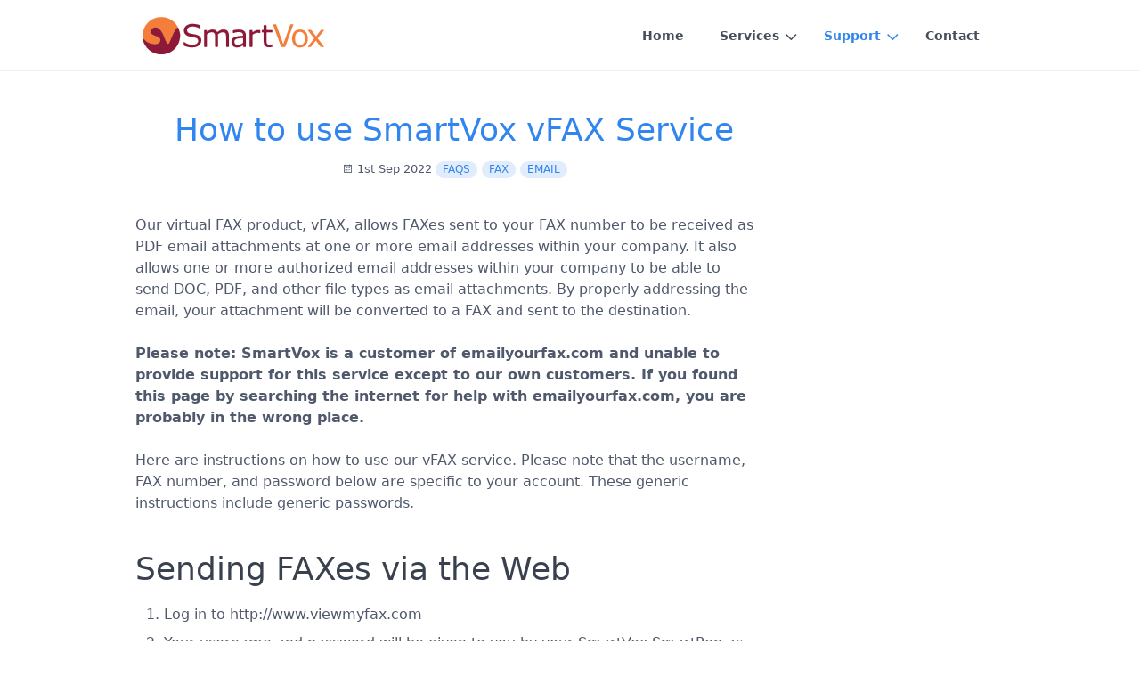

--- FILE ---
content_type: text/html;charset=UTF-8
request_url: https://smartvox.net/support/items/how-to-use-smartvox-vfax-service
body_size: 14821
content:
<!DOCTYPE html>
<html lang="en">
<head>
    <meta charset="utf-8" />
    <title>How to use SmartVox vFAX Service | SmartVox</title>

    <meta http-equiv="X-UA-Compatible" content="IE=edge">
    <meta name="viewport" content="width=device-width, initial-scale=1">
        <meta name="generator" content="GravCMS" />
    <meta name="description" content="SmartVox provides Enterprise class business phone systems at warehouse club prices." />

    <link rel="icon" type="image/png" href="/user/themes/quark/images/favicon.png" />
    <link rel="canonical" href="https://smartvox.net/support/items/how-to-use-smartvox-vfax-service" />

                        
            
    <link href="/user/plugins/form/assets/form-styles.css" type="text/css" rel="stylesheet">
<link href="/user/plugins/login/css/login.css" type="text/css" rel="stylesheet">
<link href="/user/themes/quark/css-compiled/spectre.min.css" type="text/css" rel="stylesheet">
<link href="/user/themes/quark/css-compiled/theme.min.css" type="text/css" rel="stylesheet">
<link href="/user/themes/quark/css/custom.css" type="text/css" rel="stylesheet">
<link href="/user/themes/quark/css/line-awesome.min.css" type="text/css" rel="stylesheet">

    <script src="/system/assets/jquery/jquery-3.x.min.js"></script>

</head>
<body id="top" class=" header-fixed header-animated sticky-footer">
    <div id="page-wrapper">
            <section id="header" class="section">
            <section class="container grid-lg">
                <nav class="navbar">
                    <section class="navbar-section logo">
                        <a href="/" class="navbar-brand mr-10">
    <img src="/user/themes/quark/images/logo/smartvox.svg" alt="SmartVox" />
</a>                    </section>
                    <section class="navbar-section desktop-menu">

                        <nav class="dropmenu animated">
                                                    
<ul >
                <li>
      <a href="/" class="">
        Home
      </a>
          </li>
          <li>
      <a href="/services" class="">
        Services
      </a>
            <ul>
                    <li>
      <a href="/services/hosted-voip" class="">
        Hosted VoIP
      </a>
          </li>
          <li>
      <a href="/services/sip-trunking" class="">
        SIP Trunking
      </a>
          </li>
          <li>
      <a href="/services/onsite" class="">
        Onsite Systems
      </a>
          </li>
          <li>
      <a href="/services/consulting" class="">
        VoIP Consulting
      </a>
          </li>
  
      </ul>
          </li>
          <li>
      <a href="/support" class="active">
        Support
      </a>
            <ul>
                    <li>
      <a href="/support/items" class="active">
        Items
      </a>
            <ul>
                    <li>
      <a href="/support/items/how-to-check-voicemail" class="">
        How to check voicemail
      </a>
          </li>
          <li>
      <a href="/support/items/how-to-set-up-your-voice-mail" class="">
        How to Set up your Voice Mail
      </a>
          </li>
          <li>
      <a href="/support/items/how-to-use-smartvox-vfax-service" class="active">
        How to use SmartVox vFAX Service
      </a>
          </li>
          <li>
      <a href="/support/items/what-do-the-buttons-on-my-phone-do" class="">
        What do the Buttons on my Phone do?
      </a>
          </li>
  
      </ul>
          </li>
  
      </ul>
          </li>
          <li>
      <a href="/contact" class="">
        Contact
      </a>
          </li>
  
</ul>

                                                </nav>

                        
                    </section>
                </nav>
            </section>
        </section>
        <div class="mobile-menu">
            <div class="button_container" id="toggle">
                <span class="top"></span>
                <span class="middle"></span>
                <span class="bottom"></span>
            </div>
        </div>
    
        
        <section id="start">
        <section id="body-wrapper" class="section blog-listing">
    <section class="container grid-lg">

        
        
<div class="columns">
    <div id="item" class="column col-9 col-md-12 extra-spacing">
                        <div class="content-item h-entry">

    <div class="content-title text-center">
            <h2 class="p-name mt-1"><a href="/support/items/how-to-use-smartvox-vfax-service" class="u-url">How to use SmartVox vFAX Service</a></h2>
                <span class="blog-date">
    <time class="dt-published" datetime="2022-09-01T14:44:08-04:00">
        <i class="fa fa-calendar"></i> 1st Sep 2022
    </time>
</span>
        <span class="tags">
        <a class="label label-rounded label-secondary p-category" href="/tag:FAQs#body-wrapper">FAQs</a>
        <a class="label label-rounded label-secondary p-category" href="/tag:FAX#body-wrapper">FAX</a>
        <a class="label label-rounded label-secondary p-category" href="/tag:Email#body-wrapper">Email</a>
    </span>
    </div>
    <div class="e-content">
        <p>Our virtual FAX product, vFAX, allows FAXes sent to your FAX number to be received as PDF email attachments at one or more email addresses within your company. It also allows one or more authorized email addresses within your company to be able to send DOC, PDF, and other file types as email attachments. By properly addressing the email, your attachment will be converted to a FAX and sent to the destination.</p>
<p><strong>Please note: SmartVox is a customer of emailyourfax.com and unable to provide support for this service except to our own customers.  If you found this page by searching the internet for help with emailyourfax.com, you are probably in the wrong place.</strong></p>
<p>Here are instructions on how to use our vFAX service. Please note that the username, FAX number, and password below are specific to your account. These generic instructions include generic passwords.</p>
<h2>Sending FAXes via the Web</h2>
<ol>
<li>Log in to http://www.viewmyfax.com</li>
<li>Your username and password will be given to you by your SmartVox SmartRep as part of your service package</li>
<li>Click on “Send a Fax“</li>
<li>Enter the number to send the FAX to and click the green plus sign</li>
<li>Choose the number from which the FAX will be sent (your temp FAX number is your only option right now) and click “Continue“</li>
<li>You can then click “upload your own file” and upload a support document type</li>
<li>Wait for a minute while it processes</li>
<li>Confirm or cancel on the next page</li>
</ol>
<h2>Sending FAXes via Email</h2>
<ol>
<li>Create a new email</li>
<li>If you are sending to FAX number \1234567890, set the "To" address to \1234567890@emailyourfax.com</li>
<li>The subject must just be your FAX number (not the recipient’s number, but your number)</li>
<li>The sender’s email address must be listed on the account as an authorized sender (see below)</li>
<li>Leave the body of the message blank</li>
<li>Attach the file you wish to send, and it will be FAXed to \1234567890</li>
</ol>
<h3>Updating the List of Authorized Senders</h3>
<ol>
<li>Log in to http://www.viewmyfax.com</li>
<li>Your username and password will be given to you by your SmartVox SmartRep as part of your service package</li>
<li>On the right hand side, click on “Fax From Emails“</li>
<li>Enter the email address of the authorized sender and click “Add Email”</li>
<li>Note: The email address must be entered in all lowercase</li>
<li>You may repeat this process as needed, as well as remove old email addresses</li>
</ol>
<h2>Receiving FAXes via Email</h2>
<p>Very similar to updating the list of authorized senders, so make sure you are clicking in the right places!</p>
<ol>
<li>Log in to http:///www.viewmyfax.com</li>
<li>Your username and password will be given to you by your SmartVox SmartRep as part of your service package</li>
<li>Click on “Fax Numbers“</li>
<li>Find the FAX number you wish to modify and click on”Emails“</li>
<li>Enter the email address of the person who should receive FAXes sent to this number and click “Add Email“</li>
<li>You may repeat this process as needed, as well as remove old email addresses</li>
</ol>
    </div>

    </div>

<p class="prev-next text-center">
                <a class="btn" href="/support/items/what-do-the-buttons-on-my-phone-do"><i class="fa fa-angle-left"></i> Previous Post</a>
    
            <a class="btn" href="/support/items/how-to-set-up-your-voice-mail">Next Post <i class="fa fa-angle-right"></i></a>
    </p>
                </div>
        <div id="sidebar" class="column col-3 col-md-12">
                        



                </div>
    </div>


    </section>
</section>
        </section>

    </div>

            <section id="footer" class="section bg-gray">
    <section class="container grid-lg">
        <p><a href="http://getgrav.org">Grav</a> was <i class="fa fa-code"></i> with <i class="fa fa-heart-o pulse "></i> by <a href="https://trilby.media">Trilby Media</a>.</p>
    </section>
</section>
    
        <div class="mobile-container">
        <div class="overlay" id="overlay">
            <div class="mobile-logo">
                <a href="/" class="navbar-brand mr-10">
  <svg xmlns="http://www.w3.org/2000/svg" fill-rule="evenodd" viewBox="0 0 504 140" clip-rule="evenodd"><path d="M235.83 71.56h-7.98c-1.2 0-2.2 1-2.2 2.2V89.1l-.15.13c-4.7 3.96-10.64 6.14-16.72 6.14-14.36 0-26.04-11.68-26.04-26.04s11.68-26.04 26.04-26.04c5.58 0 10.92 1.76 15.44 5.1.87.66 2.1.57 2.86-.2l5.7-5.7c.44-.44.67-1.05.63-1.68-.02-.62-.32-1.2-.82-1.6-6.76-5.35-15.2-8.3-23.8-8.3-21.18 0-38.42 17.23-38.42 38.4 0 21.2 17.24 38.42 38.42 38.42 10.93 0 21.4-4.7 28.7-12.9.35-.4.55-.93.55-1.47v-19.6c0-1.22-.98-2.2-2.2-2.2M502.8 34.44c-.4-.6-1.1-.98-1.84-.98h-8.7c-.87 0-1.66.52-2 1.32l-24.5 56.84-24.9-56.85c-.36-.8-1.15-1.3-2.02-1.3h-8.72c-.74 0-1.44.36-1.84.98-.4.62-.48 1.4-.17 2.1l30.2 68.85c.34.8 1.13 1.32 2 1.32h11c.88 0 1.67-.53 2.02-1.33l29.66-68.87c.3-.68.22-1.47-.2-2.1"/><path d="M388.68 34.77c-.35-.8-1.14-1.32-2-1.32h-11c-.88 0-1.67.53-2.02 1.33L344 103.64c-.3.68-.22 1.47.18 2.08.4.62 1.1 1 1.84 1h8.7c.86 0 1.66-.53 2-1.33l24.5-56.86 24.9 56.86c.36.8 1.15 1.32 2.02 1.32h8.72c.74 0 1.44-.38 1.84-1 .4-.62.47-1.4.17-2.1l-30.2-68.85zM309.2 81.52l.47-.22c8.68-4.2 14.28-13.1 14.28-22.67 0-13.88-11.3-25.18-25.17-25.18H266.9c-1.2 0-2.2 1-2.2 2.2v68.86c0 1.23 1 2.22 2.2 2.22h8c1.2 0 2.2-1 2.2-2.2V45.8h21.68c7.05 0 12.8 5.75 12.8 12.8 0 5.9-4 11-9.73 12.42-1.04.26-2.07.4-3.07.4h-7.98c-.83 0-1.6.46-1.96 1.2-.38.73-.3 1.62.2 2.3l22.6 30.87c.42.58 1.08.92 1.78.92h9.9c.84 0 1.6-.47 1.97-1.2.37-.75.3-1.64-.2-2.3l-15.9-21.7zM107.2 80.97c-7.26-4.8-11.4-8.85-15.02-16.1-2.47 4.97-8.24 12.37-17.96 18.2-4.86 15.1-27.96 44-35.43 39.9-2.22-1.2-2.64-2.8-2.15-4.45.54-4.13 9.08-13.62 9.08-13.62s.18 2 2.92 6.18c-3.6-11.2 5.96-25.03 8.5-29.73 3.98-1.27 4.27-6.4 4.27-6.4.26-7.9-3.28-13.63-6.7-17.05 2.46 3 3.25 7.54 3.37 11.7v.02c0 .47 0 .93 0 1.4-.12 3.43-1.16 8.18-3.38 8.18v.03c-2.28-.1-5.1.4-7.63 1.18l-5.6 1.34s2.98-.13 4.6 1.25c-1.8 2.9-5.78 6.53-10.22 8.58-6.45 3-8.3-2.96-5.03-6.84.8-.94 1.62-1.74 2.38-2.4-.5-.5-.8-1.2-.88-2.06 0 0 0 0 0-.02-.46-1.97-.2-4.54 2.6-8.62.54-.86 1.2-1.75 2-2.65.02-.04.04-.07.07-.1.03-.04.07-.08.1-.12.02-.02.04-.04.06-.06.2-.23.42-.45.64-.67 3.34-3.4 8.6-6.96 16.9-10.15C64.4 43.68 67.94 41 67.94 41c1.07-1.1 2.94-2.45 3.63-2.8-5.05-8.77-6.07-21.15-4.75-24.5-.1.2-.2.38-.3.57.5-1.14.83-1.5 1.34-2.1 1.38-1.64 6.06-2.5 7.74.96.9 1.84 1.06 4.23 1.03 6.02-3.7-.2-7.06 4.04-7.06 4.04s3.07-1.46 6.88-1.5c0 0 1 .9 2.28 2.56-1.7 3.2-4.52 10.02-2.5 17.16.35 1.4.86 2.62 1.5 3.65.02.05.04.1.07.14.05.07.1.13.14.2 3.37 5.06 9.54 5.66 9.54 5.66-2.9-1.45-5.27-3.76-6.8-6.56-.82-1.5-1.3-2.77-1.6-3.77-1.64-6.3.77-10 2.14-12.47 3.17-4.9 8.95-7.9 15.15-7.18 8.72 1 14.97 8.86 13.98 17.57-.6 5.32-3.78 9.72-8.15 12.12 1.05 2.84-.07 6.28-.07 6.28 2.64 3.32 2.76 5.23 2.67 7-3.36-.55-6.62 1.7-6.62 1.7s6.48-1.53 10.24 1.82c2.44 2.64 4.08 5 5.05 6.77 1.4 2.5 7.86 2.68 7.12 7.2-.74 4.5-5.68 4.53-13.4-.57M69.56 0C31.15 0 0 31.15 0 69.57c0 38.42 31.15 69.57 69.57 69.57 38.42 0 69.57-31.15 69.57-69.57C139.14 31.15 108 0 69.57 0M73.8 51.7c.8-.82.8-2.14 0-2.95-.82-.82-2.14-.82-2.95 0-.82.8-.82 2.13 0 2.94.8.8 2.13.8 2.95 0M66.45 53.15c-.82.8-.82 2.13 0 2.95.8.8 2.13.8 2.94 0 .8-.82.8-2.14 0-2.95-.82-.8-2.14-.8-2.95 0"/><path d="M79.23 54.23c-1.27-1.27-3.34-1.27-4.6 0l-2.72 2.7c-1.27 1.3-1.27 3.35 0 4.63l3 2.97c1.26 1.28 3.32 1.28 4.6 0l2.7-2.7c1.28-1.28 1.28-3.35 0-4.62l-2.97-2.97zM95.76 41.44c-2.15-2.57 1.87-7.25 4.4-4.46 4.64 5.15-2.25 7.04-4.4 4.46m9.24 2.7c3.45-6.56-1.42-10.4-4.77-13.53-5.36-5.03-10.7-7.2-16.8-.23-6.1 6.98-2.24 15.07 3.35 19.06 5.58 4 14.78 1.25 18.22-5.3"/></svg></a>            </div>
            <nav class="overlay-menu">
                
<ul class="tree">
                <li>
      <a href="/" class="">
        Home
      </a>
          </li>
          <li>
      <a href="/services" class="">
        Services
      </a>
            <ul>
                    <li>
      <a href="/services/hosted-voip" class="">
        Hosted VoIP
      </a>
          </li>
          <li>
      <a href="/services/sip-trunking" class="">
        SIP Trunking
      </a>
          </li>
          <li>
      <a href="/services/onsite" class="">
        Onsite Systems
      </a>
          </li>
          <li>
      <a href="/services/consulting" class="">
        VoIP Consulting
      </a>
          </li>
  
      </ul>
          </li>
          <li>
      <a href="/support" class="active">
        Support
      </a>
            <ul>
                    <li>
      <a href="/support/items" class="active">
        Items
      </a>
            <ul>
                    <li>
      <a href="/support/items/how-to-check-voicemail" class="">
        How to check voicemail
      </a>
          </li>
          <li>
      <a href="/support/items/how-to-set-up-your-voice-mail" class="">
        How to Set up your Voice Mail
      </a>
          </li>
          <li>
      <a href="/support/items/how-to-use-smartvox-vfax-service" class="active">
        How to use SmartVox vFAX Service
      </a>
          </li>
          <li>
      <a href="/support/items/what-do-the-buttons-on-my-phone-do" class="">
        What do the Buttons on my Phone do?
      </a>
          </li>
  
      </ul>
          </li>
  
      </ul>
          </li>
          <li>
      <a href="/contact" class="">
        Contact
      </a>
          </li>
  
</ul>

            </nav>
        </div>
    </div>
    
    <script src="/user/themes/quark/js/jquery.treemenu.js"></script>
<script src="/user/themes/quark/js/site.js"></script>


</body>
</html>


--- FILE ---
content_type: image/svg+xml
request_url: https://smartvox.net/user/themes/quark/images/logo/smartvox.svg
body_size: 14135
content:
<svg xmlns="http://www.w3.org/2000/svg" width="5.87333in" height="1.21in" viewBox="0 0 1762 363"><path id="Selection #3" fill="#f47d39" stroke="#f47d39" stroke-width="1" d="M 171.00,1.21 C 171.00,1.21 185.00,1.21 185.00,1.21 185.00,1.21 197.00,1.91 197.00,1.91 241.85,5.19 281.68,24.91 312.99,57.00 321.61,65.84 330.24,77.40 336.60,88.00 338.19,90.65 342.40,97.03 342.30,99.96 342.18,103.48 331.25,109.90 328.00,113.04 318.63,122.09 309.19,137.06 303.86,149.00 303.86,149.00 282.01,200.00 282.01,200.00 282.01,200.00 265.69,239.00 265.69,239.00 262.99,244.89 258.48,254.14 254.33,258.90 251.95,261.62 248.86,264.07 245.00,263.25 239.78,262.13 235.79,256.26 233.20,252.00 227.61,242.80 220.30,225.39 216.01,215.00 216.01,215.00 187.25,150.00 187.25,150.00 177.41,130.33 164.29,109.46 142.00,102.77 135.48,100.81 130.66,100.93 124.00,101.00 100.06,101.29 79.00,119.33 79.00,144.00 79.00,150.35 79.83,155.68 83.64,161.00 89.78,169.60 100.33,173.78 110.00,177.00 126.12,182.38 149.41,186.84 161.99,198.18 177.81,212.46 176.86,240.42 160.00,253.47 149.76,261.40 128.76,264.78 116.00,263.91 81.99,261.59 54.03,253.20 27.00,231.60 21.68,227.35 7.01,214.57 4.43,209.00 2.82,205.53 1.18,184.59 1.18,180.00 1.18,180.00 2.04,173.00 2.04,173.00 2.04,173.00 2.04,164.00 2.04,164.00 4.94,134.90 15.36,105.23 31.74,81.00 56.35,44.60 91.81,19.33 134.00,7.43 134.00,7.43 161.00,2.28 161.00,2.28 161.00,2.28 171.00,1.21 171.00,1.21 Z"/><path id="Selection #4" fill="#8e1837" stroke="#8e1837" stroke-width="1" d="M 4.00,210.00 C 10.82,212.67 14.87,217.98 20.00,222.99 24.81,227.68 34.54,235.88 40.00,239.84 57.16,252.30 90.70,262.97 112.00,263.00 112.00,263.00 127.00,263.00 127.00,263.00 147.16,262.97 165.93,255.17 171.37,234.00 172.36,230.13 173.16,227.06 172.91,223.00 172.60,217.97 170.64,213.31 168.12,209.00 156.77,189.50 136.23,187.31 117.00,180.31 117.00,180.31 104.00,174.41 104.00,174.41 90.88,168.06 80.21,164.08 80.00,147.00 79.88,137.15 80.07,130.75 85.47,122.00 99.72,98.91 135.85,95.59 157.00,110.44 167.29,117.66 178.91,133.12 185.40,144.00 199.45,167.57 209.39,195.67 220.28,221.00 224.65,231.16 230.22,245.25 236.76,254.00 239.49,257.65 243.85,262.64 248.99,261.53 252.39,260.79 255.67,256.77 257.53,254.00 257.53,254.00 271.20,225.00 271.20,225.00 281.63,199.22 302.06,149.03 315.81,127.00 319.92,120.42 327.73,111.24 334.00,106.79 336.45,105.05 340.68,102.50 343.79,103.64 347.13,104.87 349.55,111.82 350.66,115.00 350.66,115.00 360.71,147.00 360.71,147.00 363.18,155.60 365.19,174.07 364.99,183.00 364.99,183.00 362.27,207.00 362.27,207.00 354.63,258.86 327.83,303.10 284.00,332.33 275.29,338.14 267.62,342.88 258.00,347.14 242.89,353.82 213.27,362.97 197.00,363.00 197.00,363.00 165.00,363.00 165.00,363.00 156.30,362.89 133.74,357.25 125.00,354.33 79.56,339.20 44.46,309.89 21.14,268.00 14.28,255.67 8.84,241.69 5.37,228.00 3.78,221.72 1.60,216.29 4.00,210.00 Z"/><path id="Selection #1" fill="#8e1837" stroke="#8e1837" stroke-width="1" d="M 400.00,243.00 C 406.72,244.02 415.59,251.57 422.00,255.14 431.28,260.31 446.55,265.55 457.00,267.79 457.00,267.79 476.00,270.72 476.00,270.72 482.15,271.44 486.05,270.80 492.00,270.16 513.44,267.87 537.90,259.29 539.82,234.00 540.03,231.21 539.56,228.73 539.08,226.00 535.52,205.92 518.08,201.81 501.00,197.88 469.04,190.53 424.97,191.40 407.49,158.00 405.44,154.08 403.67,148.36 402.81,144.00 401.79,138.89 401.15,131.13 401.72,126.00 402.71,117.10 403.02,113.26 407.26,105.00 418.43,83.22 444.30,70.54 468.00,68.17 468.00,68.17 484.00,67.18 484.00,67.18 484.00,67.18 498.00,68.00 498.00,68.00 512.69,68.02 530.90,72.47 545.00,76.72 548.96,77.91 558.49,80.35 560.26,84.22 561.08,86.00 560.99,89.04 561.00,91.00 561.03,97.76 561.72,109.94 560.00,116.00 560.00,116.00 539.00,104.42 539.00,104.42 515.59,94.16 487.23,87.84 462.00,94.64 452.18,97.29 442.66,102.59 436.63,111.00 428.22,122.74 429.65,139.87 440.04,149.91 449.10,158.67 460.32,160.32 472.00,162.88 503.65,169.84 555.54,171.48 566.79,209.00 568.15,213.54 568.94,218.26 569.00,223.00 569.00,223.00 569.00,233.00 569.00,233.00 568.92,239.45 567.49,243.99 565.31,250.00 554.42,279.88 518.97,294.95 489.00,295.00 489.00,295.00 471.00,295.00 471.00,295.00 453.80,294.97 433.24,290.29 417.00,284.66 402.46,279.61 400.02,279.48 400.00,269.00 400.00,269.00 400.00,243.00 400.00,243.00 Z M 1175.60,80.02 C 1179.88,78.20 1188.12,78.97 1193.00,79.00 1200.33,79.05 1200.95,79.67 1201.00,87.00 1201.00,87.00 1201.00,116.00 1201.00,116.00 1201.01,118.77 1200.71,122.44 1202.60,124.69 1204.87,127.38 1208.82,126.99 1212.00,127.00 1212.00,127.00 1250.00,127.00 1250.00,127.00 1252.30,127.00 1256.41,126.62 1257.98,128.60 1259.74,130.82 1259.64,146.21 1257.40,147.98 1255.81,149.23 1251.99,149.00 1250.00,149.00 1250.00,149.00 1217.00,149.00 1217.00,149.00 1213.97,149.00 1205.58,148.51 1203.31,150.02 1200.55,151.86 1201.01,156.09 1201.00,159.00 1201.00,159.00 1201.00,221.00 1201.00,221.00 1201.00,221.00 1202.00,236.00 1202.00,236.00 1202.16,249.75 1203.95,265.27 1220.00,269.41 1228.34,271.67 1236.67,271.20 1245.00,269.41 1247.73,268.72 1255.25,265.69 1257.40,267.11 1259.38,268.43 1259.00,272.89 1259.00,275.00 1259.01,278.00 1259.49,286.34 1257.98,288.57 1256.16,291.27 1250.99,291.74 1248.00,292.25 1235.52,294.35 1231.48,294.14 1219.00,294.00 1214.07,293.94 1209.69,293.19 1205.00,291.64 1181.13,283.78 1176.46,266.46 1174.91,244.00 1174.91,244.00 1173.96,234.00 1173.96,234.00 1173.96,234.00 1173.96,187.00 1173.96,187.00 1173.96,187.00 1173.96,159.00 1173.96,159.00 1173.96,159.00 1173.96,154.02 1173.96,154.02 1172.45,145.30 1161.68,151.21 1157.60,147.98 1155.23,146.10 1155.95,137.03 1156.00,134.00 1156.24,121.14 1166.80,130.75 1172.40,125.26 1174.34,123.36 1173.99,119.53 1174.00,117.00 1174.00,117.00 1174.00,92.00 1174.00,92.00 1174.00,88.01 1173.20,83.37 1175.60,80.02 Z M 624.00,143.00 C 629.58,141.49 636.33,135.67 642.00,132.43 652.66,126.32 663.56,122.15 676.00,122.00 688.94,121.85 700.36,123.81 711.00,131.76 715.48,135.10 717.28,137.59 720.50,141.99 721.87,143.88 723.30,146.48 726.04,146.09 728.03,145.81 731.34,142.91 733.00,141.65 733.00,141.65 745.00,133.45 745.00,133.45 757.34,126.11 769.56,122.02 784.00,122.00 791.07,121.99 797.14,122.41 804.00,124.44 842.11,135.68 838.00,181.84 838.00,213.00 838.00,213.00 838.00,235.00 838.00,235.00 838.00,235.00 838.00,282.00 838.00,282.00 837.99,288.74 838.49,290.86 831.00,291.00 831.00,291.00 818.00,291.00 818.00,291.00 810.51,290.86 811.01,288.74 811.00,282.00 811.00,282.00 811.00,194.00 811.00,194.00 811.00,194.00 810.09,184.00 810.09,184.00 809.26,172.18 808.71,160.37 798.00,152.80 791.11,147.93 784.00,147.96 776.00,148.00 764.77,148.05 754.51,152.79 745.00,158.45 741.54,160.51 732.99,165.86 731.04,169.17 729.61,172.04 730.99,180.10 731.04,184.00 731.04,184.00 731.04,266.00 731.04,266.00 731.04,266.00 731.04,284.00 731.04,284.00 730.96,285.95 731.10,288.63 729.40,289.98 727.81,291.23 723.99,291.00 722.00,291.00 718.62,291.01 706.99,291.89 705.02,289.40 703.77,287.81 704.00,283.99 704.00,282.00 704.00,282.00 704.00,192.00 704.00,192.00 704.00,192.00 703.09,182.00 703.09,182.00 702.22,169.64 700.73,157.00 688.00,150.92 681.42,147.77 675.07,147.92 668.00,148.00 657.53,148.13 647.88,152.81 639.00,158.01 634.70,160.53 626.38,165.30 624.60,170.01 623.89,171.90 624.00,174.95 624.00,177.00 624.00,177.00 624.00,264.00 624.00,264.00 624.00,264.00 624.00,284.00 624.00,284.00 623.96,285.95 624.10,288.63 622.40,289.98 620.81,291.23 616.99,291.00 615.00,291.00 615.00,291.00 604.00,291.00 604.00,291.00 596.51,290.86 597.01,288.74 597.00,282.00 597.00,282.00 597.00,163.00 597.00,163.00 597.00,163.00 597.00,136.00 597.00,136.00 597.00,134.01 596.77,130.19 598.02,128.60 599.59,126.62 603.70,127.00 606.00,127.00 609.38,126.99 621.01,126.11 622.98,128.60 624.54,130.58 624.00,140.10 624.00,143.00 Z M 974.00,275.00 C 964.85,279.48 961.52,284.48 949.00,289.55 924.49,299.47 892.79,299.50 874.30,278.00 870.57,273.66 867.67,269.38 865.70,264.00 862.83,256.22 861.91,250.26 862.00,242.00 862.06,237.42 863.14,229.36 864.44,225.00 871.78,200.37 897.09,191.28 920.00,187.43 920.00,187.43 937.00,185.42 937.00,185.42 937.00,185.42 964.00,183.09 964.00,183.09 967.54,182.84 972.66,183.87 974.55,179.85 975.17,178.08 974.97,174.90 974.55,173.00 973.44,164.11 968.85,156.51 961.00,151.95 954.32,148.08 947.46,147.46 940.00,146.91 935.57,146.59 934.06,145.84 929.00,146.04 919.58,146.40 906.12,148.89 897.00,151.42 880.79,155.93 877.19,160.09 877.00,150.00 877.00,150.00 877.00,139.00 877.00,139.00 877.00,136.76 876.79,133.21 878.02,131.30 880.11,128.07 890.16,126.96 894.00,126.20 912.14,122.60 924.78,122.79 943.00,123.00 965.79,123.27 989.23,132.48 998.07,155.00 1000.77,161.87 1001.99,171.63 1002.00,179.00 1002.00,179.00 1002.00,265.00 1002.00,265.00 1002.00,265.00 1002.00,284.00 1002.00,284.00 1001.96,285.95 1002.10,288.63 1000.40,289.98 998.81,291.23 994.99,291.00 993.00,291.00 989.62,291.01 977.99,291.89 976.02,289.40 976.02,289.40 974.00,275.00 974.00,275.00 Z M 1066.00,150.00 C 1079.16,141.14 1090.06,131.99 1106.00,128.24 1113.21,126.54 1120.64,126.97 1128.00,127.00 1141.04,127.06 1140.98,128.94 1141.00,137.00 1141.00,137.00 1141.00,149.00 1141.00,149.00 1140.96,150.82 1141.10,153.73 1139.40,154.82 1137.79,155.99 1133.87,155.05 1132.00,154.82 1132.00,154.82 1116.00,153.02 1116.00,153.02 1103.18,152.76 1090.96,157.60 1080.00,163.87 1069.94,169.63 1065.02,172.08 1065.00,184.00 1065.00,184.00 1065.00,231.00 1065.00,231.00 1065.00,231.00 1065.00,276.00 1065.00,276.00 1065.00,289.27 1066.01,290.85 1058.00,291.00 1054.48,291.06 1040.98,291.88 1039.02,289.40 1037.77,287.81 1038.00,283.99 1038.00,282.00 1038.00,282.00 1038.00,163.00 1038.00,163.00 1038.00,163.00 1038.00,136.00 1038.00,136.00 1038.00,134.01 1037.77,130.19 1039.02,128.60 1040.59,126.62 1044.70,127.00 1047.00,127.00 1050.09,126.99 1061.39,126.43 1063.40,128.02 1065.38,129.59 1065.00,133.70 1065.00,136.00 1065.01,141.49 1064.67,144.53 1066.00,150.00 Z M 975.00,205.00 C 962.06,205.00 948.82,205.65 936.00,207.42 927.81,208.56 917.51,209.92 910.00,213.31 903.38,216.30 897.05,220.57 893.36,227.00 886.28,239.36 889.81,258.14 902.00,265.87 906.43,268.68 910.93,269.42 916.00,270.13 930.57,272.17 942.88,269.81 956.00,263.25 960.85,260.82 972.47,254.96 974.40,249.96 975.12,248.12 975.00,245.01 975.00,243.00 975.00,243.00 975.00,205.00 975.00,205.00 Z"/><path id="Selection #2" fill="#f47d39" stroke="#f47d39" stroke-width="1" d="M 1265.00,71.00 C 1265.00,71.00 1286.00,71.00 1286.00,71.00 1286.00,71.00 1294.30,72.60 1294.30,72.60 1294.30,72.60 1299.58,85.00 1299.58,85.00 1299.58,85.00 1310.66,116.00 1310.66,116.00 1310.66,116.00 1348.69,223.00 1348.69,223.00 1348.69,223.00 1363.00,263.00 1363.00,263.00 1363.00,263.00 1365.00,263.00 1365.00,263.00 1365.00,263.00 1380.69,219.00 1380.69,219.00 1380.69,219.00 1403.31,156.00 1403.31,156.00 1403.31,156.00 1418.19,114.00 1418.19,114.00 1418.19,114.00 1428.58,85.00 1428.58,85.00 1428.58,85.00 1433.70,72.74 1433.70,72.74 1433.70,72.74 1443.00,71.00 1443.00,71.00 1443.00,71.00 1462.00,72.00 1462.00,72.00 1462.00,72.00 1441.05,131.00 1441.05,131.00 1441.05,131.00 1401.05,241.00 1401.05,241.00 1401.05,241.00 1389.00,274.00 1389.00,274.00 1387.92,277.09 1384.52,287.61 1382.49,289.40 1380.33,291.32 1376.72,290.99 1374.00,291.00 1374.00,291.00 1351.00,291.00 1351.00,291.00 1341.91,290.83 1341.85,285.66 1339.05,278.00 1339.05,278.00 1325.58,241.00 1325.58,241.00 1325.58,241.00 1285.58,131.00 1285.58,131.00 1285.58,131.00 1273.19,97.00 1273.19,97.00 1270.57,90.08 1265.62,77.91 1265.00,71.00 Z M 1516.00,122.21 C 1516.00,122.21 1522.00,122.21 1522.00,122.21 1543.09,121.76 1560.88,125.44 1576.99,140.17 1586.23,148.63 1592.74,160.22 1596.67,172.00 1607.28,203.85 1603.63,251.19 1578.91,275.91 1564.35,290.47 1544.14,296.23 1524.00,296.00 1517.21,295.92 1508.54,294.45 1502.00,292.57 1466.87,282.51 1450.40,247.24 1450.00,213.00 1449.70,187.35 1454.87,159.76 1474.09,141.17 1486.55,129.11 1499.36,124.94 1516.00,122.21 Z M 1603.00,127.00 C 1609.60,125.40 1619.02,125.97 1626.00,126.00 1628.92,126.01 1632.25,125.92 1634.91,127.31 1638.23,129.05 1642.04,134.89 1644.37,138.00 1644.37,138.00 1662.15,162.00 1662.15,162.00 1662.15,162.00 1675.63,180.00 1675.63,180.00 1676.98,181.79 1679.61,185.96 1682.07,185.96 1684.45,185.96 1686.79,182.68 1688.11,181.00 1688.11,181.00 1700.87,164.00 1700.87,164.00 1700.87,164.00 1719.63,139.00 1719.63,139.00 1722.22,135.55 1726.32,129.21 1730.04,127.16 1734.54,125.02 1753.79,125.73 1759.00,127.16 1756.78,133.56 1748.54,142.32 1744.00,148.00 1744.00,148.00 1712.88,187.00 1712.88,187.00 1712.88,187.00 1701.81,201.00 1701.81,201.00 1700.32,202.91 1698.08,205.42 1698.23,208.00 1698.38,210.55 1701.45,214.02 1703.00,216.00 1703.00,216.00 1714.58,231.00 1714.58,231.00 1714.58,231.00 1743.21,268.00 1743.21,268.00 1747.73,273.77 1756.32,283.72 1759.00,290.00 1752.98,291.71 1740.73,291.04 1734.00,291.00 1724.12,290.93 1722.96,286.49 1717.37,279.00 1717.37,279.00 1697.42,252.00 1697.42,252.00 1697.42,252.00 1685.63,236.00 1685.63,236.00 1684.39,234.38 1682.08,230.94 1679.95,230.62 1677.07,230.19 1674.16,234.98 1672.71,237.00 1672.71,237.00 1656.37,259.00 1656.37,259.00 1656.37,259.00 1640.85,280.00 1640.85,280.00 1638.73,282.90 1635.04,288.37 1631.96,289.98 1629.82,291.10 1627.34,290.98 1625.00,291.00 1625.00,291.00 1603.00,291.00 1603.00,291.00 1604.52,283.81 1612.37,275.83 1617.00,270.00 1617.00,270.00 1648.21,230.00 1648.21,230.00 1648.21,230.00 1659.21,216.00 1659.21,216.00 1660.66,214.11 1662.98,211.50 1662.98,209.00 1662.98,206.50 1660.66,203.89 1659.21,202.00 1659.21,202.00 1647.63,187.00 1647.63,187.00 1647.63,187.00 1617.58,148.00 1617.58,148.00 1613.27,142.46 1605.12,133.28 1603.00,127.00 Z M 1521.00,145.15 C 1507.20,147.39 1498.49,150.37 1489.53,162.00 1481.30,172.67 1478.02,192.71 1478.00,206.00 1477.96,230.32 1482.12,259.41 1508.00,269.54 1512.38,271.25 1520.28,272.64 1525.00,272.91 1528.37,273.10 1530.73,272.60 1534.00,272.13 1555.38,269.06 1566.38,255.07 1571.37,235.00 1574.53,222.32 1574.15,213.84 1574.00,201.00 1573.74,178.87 1564.74,154.78 1542.00,147.36 1538.03,146.06 1532.18,145.11 1528.00,145.15 1528.00,145.15 1521.00,145.15 1521.00,145.15 Z"/></svg>